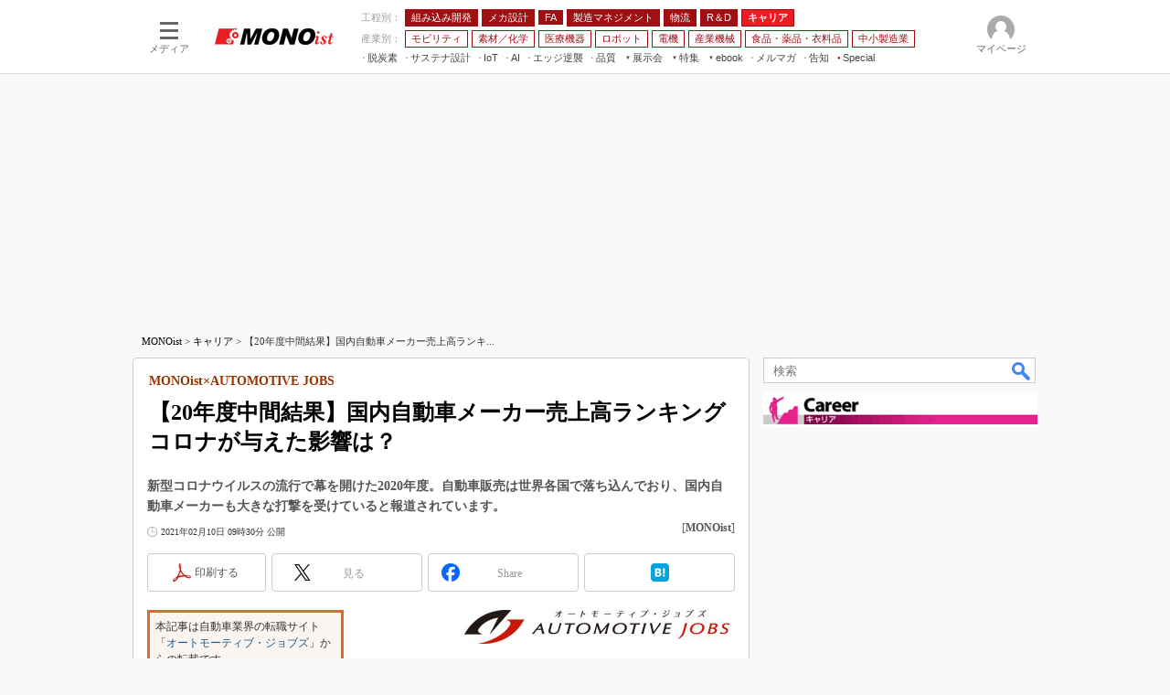

--- FILE ---
content_type: text/html; charset=utf-8
request_url: https://www.google.com/recaptcha/api2/aframe
body_size: 117
content:
<!DOCTYPE HTML><html><head><meta http-equiv="content-type" content="text/html; charset=UTF-8"></head><body><script nonce="rQSwEbfHo5NUlP4HIsVkvw">/** Anti-fraud and anti-abuse applications only. See google.com/recaptcha */ try{var clients={'sodar':'https://pagead2.googlesyndication.com/pagead/sodar?'};window.addEventListener("message",function(a){try{if(a.source===window.parent){var b=JSON.parse(a.data);var c=clients[b['id']];if(c){var d=document.createElement('img');d.src=c+b['params']+'&rc='+(localStorage.getItem("rc::a")?sessionStorage.getItem("rc::b"):"");window.document.body.appendChild(d);sessionStorage.setItem("rc::e",parseInt(sessionStorage.getItem("rc::e")||0)+1);localStorage.setItem("rc::h",'1768448661820');}}}catch(b){}});window.parent.postMessage("_grecaptcha_ready", "*");}catch(b){}</script></body></html>

--- FILE ---
content_type: application/javascript; charset=utf-8
request_url: https://fundingchoicesmessages.google.com/f/AGSKWxUHgQkyPvJEnUaKdmo14t6aunDtqLOK8tWaBL1T4z4XKFE-CJZNjFpTR-wlswFXZl8CAyK1Wdn-uCGbBjpxzNGns8pofKHtMeVeKo-KZ3XK6-IAQCq-yOCJ8kXoWvzNnFvZ6fhu1jriPsIF79OVjv11WGYZyJm-r6twDYt9l1hWAj2hePQe2-Flofz0/_/namediaad./generateAds._ads/js//adsdm./advault.
body_size: -1289
content:
window['1a898586-3643-4b48-b4c6-0b0b29c64d6a'] = true;

--- FILE ---
content_type: application/javascript
request_url: https://monoist.itmedia.co.jp/js/mn/rss_article_monoLibrary_809.js?date=202601151151
body_size: 612
content:
(function(){
	let i, title, link, html = '', cutText = /^\[.+\]\s/;
	const id = document.getElementById('colBoxMonoLibrary');
	const list = [
			{title: '[株式会社日本能率協会マネジメントセンター] 生産に関する知識の習得だけではNG？　ものづくり人材を体系的に育成する秘訣',link: 'https://wp.techfactory.itmedia.co.jp/contents/95380'},
			{title: '[株式会社日本能率協会マネジメントセンター] 製造現場の“人材育成の課題”を一掃、階層別に必要な知識を習得する秘策とは？',link: 'https://wp.techfactory.itmedia.co.jp/contents/94851'},
			{title: '[株式会社日本能率協会マネジメントセンター] 製造業における若手技術者の育成を支援、生産現場に特化したeラーニングとは？',link: 'https://wp.techfactory.itmedia.co.jp/contents/94585'},
	{}];
	html += '<div class="colBoxHead"><h2><a href="http://techfactory.itmedia.co.jp/">TechFactory ホワイトペーパー新着情報</a></h2><span class="prmark">PR</span></div>';
	html += '<div class="colBoxInner"><div class="colBoxUlist"><ul>';
	for (i=0; i<list.length-1; i++) {
		title = list[i].title.replace(cutText,'');
		link = list[i].link;
		html += '<li><a href="' + link + '">' + title + '</a></li>';
	}
	html += '</ul></div></div>';
	id.innerHTML = html;
})();

--- FILE ---
content_type: text/javascript;charset=utf-8
request_url: https://id.cxense.com/public/user/id?json=%7B%22identities%22%3A%5B%7B%22type%22%3A%22ckp%22%2C%22id%22%3A%22mkewo0mhtmpcjxb0%22%7D%2C%7B%22type%22%3A%22lst%22%2C%22id%22%3A%223lqpmda1uxmcm201tbdeyyryeg%22%7D%2C%7B%22type%22%3A%22cst%22%2C%22id%22%3A%223lqpmda1uxmcm201tbdeyyryeg%22%7D%5D%7D&callback=cXJsonpCB10
body_size: 209
content:
/**/
cXJsonpCB10({"httpStatus":200,"response":{"userId":"cx:2q4a0agysbalo1w6v9687nl0pq:3ivcm7ezd421i","newUser":false}})

--- FILE ---
content_type: text/javascript;charset=utf-8
request_url: https://p1cluster.cxense.com/p1.js
body_size: 98
content:
cX.library.onP1('3lqpmda1uxmcm201tbdeyyryeg');
